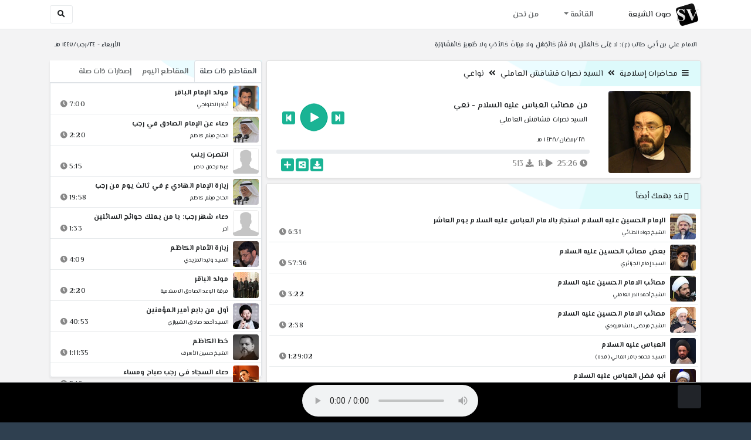

--- FILE ---
content_type: text/html; charset=utf-8
request_url: http://shia.noip.me/play-1xRMm
body_size: 17339
content:


<!DOCTYPE html>
<html lang="ar" dir="rtl">
<head>
    <meta charset="utf-8">
    <meta name="keywords" content="من مصائب العباس عليه السلام, نعي, السيد نصرات قشاقش العاملي ">
    <meta name="description" content="من مصائب العباس عليه السلام - نعي - السيد نصرات قشاقش العاملي">
    <meta name="viewport" content="width=device-width, initial-scale=1.0">
	<meta http-equiv="X-UA-Compatible" content="IE=edge">
    <meta http-equiv="content-language" content="ar">
    
    <meta name="msapplication-tap-highlight" content="no">
    <meta name="mobile-web-app-capable" content="no">
    <meta name="application-name" content="Shiavoice - صوت الشيعة">
    <meta name="short_name" content="Shiavoice - صوت الشيعة">
    <link rel="icon" sizes="192x192" href="http://shia.noip.me/assets/img/sv.png">
    <meta name="apple-mobile-web-app-capable" content="no">
    <meta name="apple-mobile-web-app-status-bar-style" content="black">
    <meta name="apple-mobile-web-app-title" content="Shiavoice">
    <link rel="apple-touch-icon" href="http://shia.noip.me/assets/img/sv.png">
    
	<link rel="shortcut icon" href="http://shia.noip.me/assets/img/favicon.ico" type="image/x-icon" />
	<link rel="icon" href="http://shia.noip.me/assets/img/favicon.ico" type="image/x-icon">
    <link rel="stylesheet" type="text/css" href="http://shia.noip.me/assets/css/bootstrap.min.css">
    <link rel="stylesheet" type="text/css" href="http://shia.noip.me/assets/font-awesome5/css/all.min.css">
 
    <link rel="stylesheet" type="text/css" href="http://shia.noip.me/assets/css/animate.css">
    <link rel="stylesheet" type="text/css" href="http://shia.noip.me/assets/css/style.css">
	
    <link rel="stylesheet" type="text/css" href="http://shia.noip.me/assets/css/plugins/toastr/toastr.min.css">
  	<link rel="stylesheet" type="text/css" href="http://shia.noip.me/assets/css/plugins/slick/slick.css">
    <link rel="stylesheet" type="text/css" href="http://shia.noip.me/assets/css/plugins/slick/slick-theme.css">
    <link rel="stylesheet" type="text/css" href="http://shia.noip.me/assets/css/plugins/bootstrapSocial/bootstrap-social.css">
    <link rel="stylesheet" type="text/css" href="http://shia.noip.me/assets/css/plugins/jquery-confirm/jquery-confirm.css">
    <link rel="stylesheet" type="text/css" href="http://shia.noip.me/assets/css/plugins/select2/select2.bundle.css">
    <link rel="stylesheet" type="text/css" href="http://shia.noip.me/assets/css/plugins/dropzone/basic.css">
    <link rel="stylesheet" type="text/css" href="http://shia.noip.me/assets/css/plugins/dropzone/dropzone.css">
    	
	<link rel="stylesheet" type="text/css" href="https://fonts.googleapis.com/css?family=El+Messiri:400,500,600&display=swap&subset=arabic">
    
    <link rel="stylesheet" type="text/css" href="http://shia.noip.me/assets/css/plugins/mobilenav/hc-offcanvas-nav.carbon.css">
        
    <link rel="stylesheet" type="text/css" href="http://shia.noip.me/assets/js/plugins/mediaelement/mediaelementplayer.min.css">
	<link rel="stylesheet" type="text/css" href="http://shia.noip.me/assets/js/plugins/mediaelement/plugins/skip-back/skip-back.min.css">
	<link rel="stylesheet" type="text/css" href="http://shia.noip.me/assets/js/plugins/mediaelement/plugins/speed/speed.min.css">
	<link rel="stylesheet" type="text/css" href="http://shia.noip.me/assets/js/plugins/mediaelement/plugins/loop/loop.min.css">
	<link rel="stylesheet" type="text/css" href="http://shia.noip.me/assets/js/plugins/mediaelement/plugins/airplay/airplay.min.css">
	<link rel="stylesheet" type="text/css" href="http://shia.noip.me/assets/js/plugins/mediaelement/plugins/chromecast/chromecast.min.css">
	<link rel="stylesheet" type="text/css" href="http://shia.noip.me/assets/js/plugins/mediaelement/plugins/postroll/postroll.min.css">   
    
	<link rel="stylesheet" type="text/css" href="http://shia.noip.me/assets/css/plugins/jquery-ui/jquery-ui.css">   
    
    <link rel="stylesheet" type="text/css" href="http://shia.noip.me/assets/css/custom.css">

    <!-- Global site tag (gtag.js) - Google Analytics -->
    <script async src="https://www.googletagmanager.com/gtag/js?id=UA-110213-1"></script>
    <script>
      window.dataLayer = window.dataLayer || [];
      function gtag(){dataLayer.push(arguments);}
      gtag('js', new Date());

      gtag('config', 'UA-110213-1');
    </script>
    
    <title>من مصائب العباس عليه السلام - نعي - السيد نصرات قشاقش العاملي</title>
    
</head>	
<body class="rtls top-navigation fixed-footer">	
	
     <div id="wrapper">
        <div id="page-wrapper" class="gray-bg ">
        <div class="row border-bottom white-bg">
			<nav class="navbar navbar-expand-lg navbar-fixed-top" role="navigation">
				<div class="container">
                    <a href="/home" rel="loadpage"><img class="m-1" src="http://shia.noip.me/assets/img/sv.png" height="40px" title="Shiavoice - صوت الشيعة" alt="SV"> <strong>صوت الشيعة</strong></a>
					
                    <a href="/search" rel="loadpage" class="navbar-toggler bg-white text-dark ml-5 border" id="searchButton" title="Search">
                        <i class="fa fa-search"></i> 
                    </a>
                    <a href="#" class="mobilMenu">
                        <span></span> 
                    </a>
                    <nav id="main-nav" style="display: none;">
                        <ul><li data-nav-custom-content><a class="text-white" href="quran" rel="loadpage" name="القرآن الكريم - صوت الشيعة"><i class="fa fa-folder ml-2"></i> القرآن الكريم</a></li><li data-nav-custom-content><a class="text-white" href="ed3ie" rel="loadpage" name="الأدعية والمناجيات - صوت الشيعة"><i class="fa fa-folder ml-2"></i> الأدعية والمناجيات</a></li><li data-nav-custom-content><a class="text-white" href="zeyarat" rel="loadpage" name="الزيارات - صوت الشيعة"><i class="fa fa-folder ml-2"></i> الزيارات</a></li><li data-nav-custom-content><a class="text-white" href="athan" rel="loadpage" name="الأذان - صوت الشيعة"><i class="fa fa-folder ml-2"></i> الأذان</a></li><li data-nav-custom-content><a class="text-white" href="qesaed" rel="loadpage" name="قصائد وأشعار - صوت الشيعة"><i class="fa fa-folder ml-2"></i> قصائد وأشعار</a></li><li data-nav-custom-content><a class="text-white" href="mohadrat" rel="loadpage" name="محاضرات إسلامية - صوت الشيعة"><i class="fa fa-folder ml-2"></i> محاضرات إسلامية</a></li><li data-nav-custom-content><a class="text-white" href="khotab" rel="loadpage" name="خطب المعصومين - صوت الشيعة"><i class="fa fa-folder ml-2"></i> خطب المعصومين</a></li><li data-nav-custom-content><a class="text-white" href="letmiat" rel="loadpage" name="لطميات - صوت الشيعة"><i class="fa fa-folder ml-2"></i> لطميات</a></li><li data-nav-custom-content><a class="text-white" href="afrah" rel="loadpage" name="مواليد و أفراح - صوت الشيعة"><i class="fa fa-folder ml-2"></i> مواليد و أفراح</a></li><li data-nav-custom-content><a class="text-white" href="enashid" rel="loadpage" name="أناشيد و تواشيح - صوت الشيعة"><i class="fa fa-folder ml-2"></i> أناشيد و تواشيح</a></li><li data-nav-custom-content><a class="text-white" href="hawza" rel="loadpage" name="دروس حوزوية - صوت الشيعة"><i class="fa fa-folder ml-2"></i> دروس حوزوية</a></li><li data-nav-custom-content><a class="text-white" href="kutub" rel="loadpage" name="الكتب المسموعة - صوت الشيعة"><i class="fa fa-folder ml-2"></i> الكتب المسموعة</a></li><li data-nav-custom-content>
			<a class="text-white customNavLink" href="about" rel="loadpage" name="من نحن - صوت الشيعة"><i class="fa fa-info-circle ml-2"></i> من نحن</a>
			</li></ul>                    </nav>                        
					
					<div class="navbar-collapse collapse" id="navbar" aria-label="primary">
						<ul class="nav navbar-nav">
							<li class="dropdown">
								<a aria-expanded="false" role="button" href="javascript:void(0)" class="dropdown-toggle" data-toggle="dropdown"> القائمة </a>
								<ul role="menu" class="dropdown-menu scrollable-menu " id="links-menu"><li class="list-group-item-action col-xs-6"><a href="/quran" class="list-group-item-link" name="القرآن الكريم - صوت الشيعة" rel="loadpage"><span class="nav-label"><B>القرآن الكريم</B></span></a></li><li class="list-group-item-action col-xs-6"><a href="/ed3ie" class="list-group-item-link" name="الأدعية والمناجيات - صوت الشيعة" rel="loadpage"><span class="nav-label"><B>الأدعية والمناجيات</B></span></a></li><li class="list-group-item-action col-xs-6"><a href="/zeyarat" class="list-group-item-link" name="الزيارات - صوت الشيعة" rel="loadpage"><span class="nav-label"><B>الزيارات</B></span></a></li><li class="list-group-item-action col-xs-6"><a href="/athan" class="list-group-item-link" name="الأذان - صوت الشيعة" rel="loadpage"><span class="nav-label"><B>الأذان</B></span></a></li><li class="list-group-item-action col-xs-6"><a href="/qesaed" class="list-group-item-link" name="قصائد وأشعار - صوت الشيعة" rel="loadpage"><span class="nav-label"><B>قصائد وأشعار</B></span></a></li><li class="list-group-item-action col-xs-6"><a href="/mohadrat" class="list-group-item-link" name="محاضرات إسلامية - صوت الشيعة" rel="loadpage"><span class="nav-label"><B>محاضرات إسلامية</B></span></a></li><li class="list-group-item-action col-xs-6"><a href="/khotab" class="list-group-item-link" name="خطب المعصومين - صوت الشيعة" rel="loadpage"><span class="nav-label"><B>خطب المعصومين</B></span></a></li><li class="list-group-item-action col-xs-6"><a href="/letmiat" class="list-group-item-link" name="لطميات - صوت الشيعة" rel="loadpage"><span class="nav-label"><B>لطميات</B></span></a></li><li class="list-group-item-action col-xs-6"><a href="/afrah" class="list-group-item-link" name="مواليد و أفراح - صوت الشيعة" rel="loadpage"><span class="nav-label"><B>مواليد و أفراح</B></span></a></li><li class="list-group-item-action col-xs-6"><a href="/enashid" class="list-group-item-link" name="أناشيد و تواشيح - صوت الشيعة" rel="loadpage"><span class="nav-label"><B>أناشيد و تواشيح</B></span></a></li><li class="list-group-item-action col-xs-6"><a href="/hawza" class="list-group-item-link" name="دروس حوزوية - صوت الشيعة" rel="loadpage"><span class="nav-label"><B>دروس حوزوية</B></span></a></li><li class="list-group-item-action col-xs-6"><a href="/kutub" class="list-group-item-link" name="الكتب المسموعة - صوت الشيعة" rel="loadpage"><span class="nav-label"><B>الكتب المسموعة</B></span></a></li></ul>							</li>
							<li>
								<a href="/about" aria-expanded="false" role="button" name="من نحن - صوت الشيعة" rel="loadpage"> من نحن</a>
							</li>
						</ul>
					</div>
					<div class="navbar-collapse collapse navbar-left d-none d-lg-block d-xl-none" id="navbar" aria-label="secondary">
						<ul class="nav navbar-nav mr-auto" id="search-form">
							<a href="/search" rel="loadpage" class="btn btn-white btn-sm"> <i class="fa fa-search m-1"></i> </a>
						</ul>
					</div>
				</div>	
			</nav>	
        </div>
        
        <div id="right-sidebar" class="bg-dark">
            <div class="sidebar-container m-3 pt-4">
                <ul><li data-nav-custom-content><a class="text-white" href="quran" rel="loadpage" name="القرآن الكريم - صوت الشيعة"><i class="fa fa-folder ml-2"></i> القرآن الكريم</a></li><li data-nav-custom-content><a class="text-white" href="ed3ie" rel="loadpage" name="الأدعية والمناجيات - صوت الشيعة"><i class="fa fa-folder ml-2"></i> الأدعية والمناجيات</a></li><li data-nav-custom-content><a class="text-white" href="zeyarat" rel="loadpage" name="الزيارات - صوت الشيعة"><i class="fa fa-folder ml-2"></i> الزيارات</a></li><li data-nav-custom-content><a class="text-white" href="athan" rel="loadpage" name="الأذان - صوت الشيعة"><i class="fa fa-folder ml-2"></i> الأذان</a></li><li data-nav-custom-content><a class="text-white" href="qesaed" rel="loadpage" name="قصائد وأشعار - صوت الشيعة"><i class="fa fa-folder ml-2"></i> قصائد وأشعار</a></li><li data-nav-custom-content><a class="text-white" href="mohadrat" rel="loadpage" name="محاضرات إسلامية - صوت الشيعة"><i class="fa fa-folder ml-2"></i> محاضرات إسلامية</a></li><li data-nav-custom-content><a class="text-white" href="khotab" rel="loadpage" name="خطب المعصومين - صوت الشيعة"><i class="fa fa-folder ml-2"></i> خطب المعصومين</a></li><li data-nav-custom-content><a class="text-white" href="letmiat" rel="loadpage" name="لطميات - صوت الشيعة"><i class="fa fa-folder ml-2"></i> لطميات</a></li><li data-nav-custom-content><a class="text-white" href="afrah" rel="loadpage" name="مواليد و أفراح - صوت الشيعة"><i class="fa fa-folder ml-2"></i> مواليد و أفراح</a></li><li data-nav-custom-content><a class="text-white" href="enashid" rel="loadpage" name="أناشيد و تواشيح - صوت الشيعة"><i class="fa fa-folder ml-2"></i> أناشيد و تواشيح</a></li><li data-nav-custom-content><a class="text-white" href="hawza" rel="loadpage" name="دروس حوزوية - صوت الشيعة"><i class="fa fa-folder ml-2"></i> دروس حوزوية</a></li><li data-nav-custom-content><a class="text-white" href="kutub" rel="loadpage" name="الكتب المسموعة - صوت الشيعة"><i class="fa fa-folder ml-2"></i> الكتب المسموعة</a></li><li data-nav-custom-content>
			<a class="text-white customNavLink" href="about" rel="loadpage" name="من نحن - صوت الشيعة"><i class="fa fa-info-circle ml-2"></i> من نحن</a>
			</li></ul>            </div>
        </div>            
            
        <div class="wrapper wrapper-content">
            <div class="container">
                    <div class="row m-b-sm m-t-sm ">
                      <div class="col-md-8 d-md-block d-none">
                            <span class="font-bold text-dark small float-left pr-lg-2"><strong> الامام علي بن أبي طالب (ع): لا غِنَى كَالْعَقْلِ ولا فَقْرَ كَالْجَهْلِ ولا مِيرَاثَ كَالأدَبِ ولا ظَهِيرَ كَالْمُشَاوَرَةِ </strong></span>
                      </div>
                      <div class="col-md-4 col-sm-12">
                            <span class="font-bold text-dark small float-right pl-lg-2"> الأربعاء - ٢٤/رجب/١٤٤٧ هـ</span>
                      </div>
                    </div>
                <div id="contentBody">
                        <div class="row documentTitle mb-4" id="documentTitle" data-title="من مصائب العباس عليه السلام - نعي - السيد نصرات قشاقش العاملي">
        <div class="col-lg-8 col-sm-12 pl-lg-1 mt-2">
            
            <div class="card no-border shadow-sm">
                  <div class="card-header bg-header">
                        <nav> <i class="fa fa-bars ml-1"></i> <a href="mohadrat" name="محاضرات إسلامية - صوت الشيعة" rel="loadpage" >محاضرات إسلامية</a><i class="fa fa-angle-double-left mx-2" aria-hidden="true"></i><a href="cat-4215" name="السيد نصرات قشاقش العاملي - محاضرات إسلامية" rel="loadpage" >السيد نصرات قشاقش العاملي</a><i class="fa fa-angle-double-left mx-2" aria-hidden="true"></i><a href="cat-4216" rel="loadpage" name="نواعي - السيد نصرات قشاقش العاملي">نواعي</a></nav>                  </div>
                  <div class="card-body p-1 m-1">
                                            
                          <div class="row">
                            <div class="col-md-3">
                                <div id="trackItem1171627" class="">
                                    <div class="containerTrack">
                                     <img class="image m-auto rounded d-none d-sm-none d-md-block" id="trackArt1171627" title="السيد نصرات قشاقش العاملي" alt="IMG" src="../assets/img/cats/nesrat_el3ameli.jpg" width="140px">
                                   </div>
                                </div>
                            </div>
                            <div class="col-md-9 pr-lg-0">
                                <div class="playDiv">
                                 <a href="play-1XrJd" rel="loadpage" name="قصة الضرير الفقير وحزنه على الامام علي (ع) - نعي - السيد نصرات قشاقش العاملي" class="prevTrack btn btn-xs btn-social-icon btn-primary text-white" title="المقطع السابق">
            <i class="fa fa-step-backward"></i> 
        </a> 
                                <a href="javascript:void(0)" title="تشغيل" class="playTrack jp-play jp-play-page m-auto" id="trackplay1171627" data-track-id="1171627" data-track-url="mohatherat/nesrat_el3ameli/newa3i/smj8u6b97rwx.mp3" data-track-title="من مصائب العباس عليه السلام - نعي" data-track-href="play-1xRMm" data-artist="السيد نصرات قشاقش العاملي" data-artist-href="@nasarat-qashaqish-aleamilii"></a>
                                 <a href="play-1xrPV" rel="loadpage" name="من مصائب شهادة امير المؤمنين (ع) - نعي - السيد نصرات قشاقش العاملي" class="nextTrack btn btn-xs btn-social-icon btn-primary text-white" title="المقطع التالي">
            <i class="fa fa-step-forward"></i>
        </a> 
                                </div>
                                <h4 class="font-bold m-b-xs text-truncate mt-3 mx-2 pr-md-1" title="من مصائب العباس عليه السلام - نعي" style="cursor: default;">من مصائب العباس عليه السلام - نعي</h4>
                                <h5 class="mt-2 mx-2 text-truncate pr-md-1"><a href="@nasarat-qashaqish-aleamilii" rel="loadpage" name="السيد نصرات قشاقش العاملي - صوت الشيعة" title="السيد نصرات قشاقش العاملي" > السيد نصرات قشاقش العاملي</a></h5>
                                <div class="pt-2 pr-1">
                                 <small class="mx-2 pr-md-1">٢٨/رمضان/١٤٣٨ هـ</small>
                                </div>
                                 
                                <div id="waveProgress" class="progress m-2" dir="ltr" style="height: 7px;">
                                  <div id="progressBar" data-track-id="1171627" class="progress-bar progress-bar-striped progress-bar-animated progress-bar-primary" role="progressbar"></div>
                                </div> 

                                 <div>
                                  <div class="float-left mx-2 pr-md-1 d-flex justify-content-between">
                                    
                                    <div class="text-muted" style="cursor: default;" id="trackDuration1171627" title="مدة"><i class="fa fa-clock"></i> 25:26</div>
                                      
                                    <div class="text-muted pr-2" style="cursor: default;" title="إستماع 1,377"><i class="fa fa-play"></i> 1k</div>
                                      
                                    <div class="text-muted pr-2" style="cursor: default;" title="تحميل 513"><i class="fa fa-download"></i> 513</div>
                                      
                                   </div>
                                  <div class="float-right">
                                   
                                    <a class="btn btn-xs btn-social-icon btn-primary text-white downloadTrack" data-id="UkprY25Eb0kxMStWUXQ1L3dSdzBIdz09" name="من مصائب العباس عليه السلام - نعي - السيد نصرات قشاقش العاملي" title="تحميل"><i class="fa fa-download"></i></a> 
                                    <a class="shareTrack btn btn-xs btn-social-icon btn-primary text-white" name="من مصائب العباس عليه السلام - نعي - السيد نصرات قشاقش العاملي" data-id="1171627" data-embed="embed-1xRMm" title="شارك على الشبكات الاجتماعية"><i class="fa fa-share-alt-square"></i></a>
                                    <a class="addPlaylist btn btn-xs btn-social-icon btn-primary text-white ml-3" id="addPlaylist1171627" data-plsylist-id="1171627" title="أضف الى قائمة التشغيل"><i class="fa fa-plus"></i></a>
                                    
                                    </div>
                                </div>

                            </div>
                        </div>
                  
                  </div>
                                    
            </div> 
            
            <!-- start last links-->
            <div class="card mt-2 shadow-sm">
             
              <div class="no-border animated fadeIn">

                  <div class="card-header bg-header ">
                        <i class="fa fa-google-wallet"></i> قد يهمك أيضاً                  </div>
                      <ul class="list-unstyled p-1"><li class="media trackItem border-bottom p-1" id="trackItem1228811">
                        <div class="containerTrack">
                         <img class="image ml-2 rounded" id="trackArt1228811" alt="IMG" src="../assets/img/cats/jawad_altayi.jpg" width="44px">
                          <div class="middle">
                            <a href="play-apCw8" title="تشغيل" class="playTrack jp-play m-auto" id="trackplay1228811" data-track-id="1228811" data-track-url="mohatherat/jawad_altayi/mutefereqe/wogu3uta84yjg2w.mp3" data-track-title="الإمام الحسين عليه السلام استجار بالامام العباس عليه السلام يوم العاشر" data-track-href="play-apCw8" data-artist="الشيخ جواد الطائي" data-artist-href="@jawad-altayi"></a>
                          </div>
                        </div>
                        <div class="media-body">
                          <a href="play-apCw8" rel="loadpage" name="الإمام الحسين عليه السلام استجار بالامام العباس عليه السلام يوم العاشر - الشيخ جواد الطائي" title="الإمام الحسين عليه السلام استجار بالامام العباس عليه السلام يوم العاشر"><h5 class="mb-0 text-truncate font-weight-bold">الإمام الحسين عليه السلام استجار بالامام العباس عليه السلام يوم العاشر</h5></a>
                            <div class="row mt-1">
                                <div class="col-7">
                                    <a href="@jawad-altayi" rel="loadpage" name="الشيخ جواد الطائي - صوت الشيعة"><small class="text-truncate"> الشيخ جواد الطائي</small></a>
                                </div>
                                <div class="col-5 text-left pl-4" id="trackDuration1228811"> 
                                    6:31 <i class="fa fa-clock ml-1 text-muted"></i>
                                    <span class="playTools">
                                        <a href="javascript:void(0)" class="shareTrack d-none d-sm-inline" data-id="1228811" title="شارك" data-embed="embed-apCw8" name="الإمام الحسين عليه السلام استجار بالامام العباس عليه السلام يوم العاشر - الشيخ جواد الطائي"><i class="fa fa-share-alt-square text-muted" style="font-size: 0.9rem;"></i></a> 
                                        <a href="play-apCw8" class="addPlaylist d-none d-sm-inline-block" id="addPlaylist1228811" data-plsylist-id="1228811" title="أضف الى قائمة التشغيل"><i class="fa fa-plus-square text-muted mr-1" style="font-size: 0.9rem;"></i></a>
                                    </span>
                               </div>
                           </div>
                        </div>
                      </li><li class="media trackItem border-bottom p-1" id="trackItem1049896">
                        <div class="containerTrack">
                         <img class="image ml-2 rounded" id="trackArt1049896" alt="IMG" src="../assets/img/cats/imam_eljezaeri.jpg" width="44px">
                          <div class="middle">
                            <a href="play-p63qh" title="تشغيل" class="playTrack jp-play m-auto" id="trackplay1049896" data-track-id="1049896" data-track-url="mohatherat/imam_eljezaeri/1428-muh/cvtymowq2cy1.mp3" data-track-title="بعض مصائب الحسين عليه السلام" data-track-href="play-p63qh" data-artist="السيد إمام الجزائري" data-artist-href="@imam-jzayry"></a>
                          </div>
                        </div>
                        <div class="media-body">
                          <a href="play-p63qh" rel="loadpage" name="بعض مصائب الحسين عليه السلام - السيد إمام الجزائري" title="بعض مصائب الحسين عليه السلام"><h5 class="mb-0 text-truncate font-weight-bold">بعض مصائب الحسين عليه السلام</h5></a>
                            <div class="row mt-1">
                                <div class="col-7">
                                    <a href="@imam-jzayry" rel="loadpage" name="السيد إمام الجزائري - صوت الشيعة"><small class="text-truncate"> السيد إمام الجزائري</small></a>
                                </div>
                                <div class="col-5 text-left pl-4" id="trackDuration1049896"> 
                                    57:36 <i class="fa fa-clock ml-1 text-muted"></i>
                                    <span class="playTools">
                                        <a href="javascript:void(0)" class="shareTrack d-none d-sm-inline" data-id="1049896" title="شارك" data-embed="embed-p63qh" name="بعض مصائب الحسين عليه السلام - السيد إمام الجزائري"><i class="fa fa-share-alt-square text-muted" style="font-size: 0.9rem;"></i></a> 
                                        <a href="play-p63qh" class="addPlaylist d-none d-sm-inline-block" id="addPlaylist1049896" data-plsylist-id="1049896" title="أضف الى قائمة التشغيل"><i class="fa fa-plus-square text-muted mr-1" style="font-size: 0.9rem;"></i></a>
                                    </span>
                               </div>
                           </div>
                        </div>
                      </li><li class="media trackItem border-bottom p-1" id="trackItem1165034">
                        <div class="containerTrack">
                         <img class="image ml-2 rounded" id="trackArt1165034" alt="IMG" src="../assets/img/cats/ahmed_eldr_el3ameli.jpg" width="44px">
                          <div class="middle">
                            <a href="play-Dp8FS" title="تشغيل" class="playTrack jp-play m-auto" id="trackplay1165034" data-track-id="1165034" data-track-url="mohatherat/ahmed_eldr_el3ameli/mukhtarat/nkpdqa8ywrgp.mp3" data-track-title="مصائب الامام الحسين عليه السلام" data-track-href="play-Dp8FS" data-artist="الشيخ أحمد الدر العاملي" data-artist-href="@ahmad-aldr-aleamly"></a>
                          </div>
                        </div>
                        <div class="media-body">
                          <a href="play-Dp8FS" rel="loadpage" name="مصائب الامام الحسين عليه السلام - الشيخ أحمد الدر العاملي" title="مصائب الامام الحسين عليه السلام"><h5 class="mb-0 text-truncate font-weight-bold">مصائب الامام الحسين عليه السلام</h5></a>
                            <div class="row mt-1">
                                <div class="col-7">
                                    <a href="@ahmad-aldr-aleamly" rel="loadpage" name="الشيخ أحمد الدر العاملي - صوت الشيعة"><small class="text-truncate"> الشيخ أحمد الدر العاملي</small></a>
                                </div>
                                <div class="col-5 text-left pl-4" id="trackDuration1165034"> 
                                    3:22 <i class="fa fa-clock ml-1 text-muted"></i>
                                    <span class="playTools">
                                        <a href="javascript:void(0)" class="shareTrack d-none d-sm-inline" data-id="1165034" title="شارك" data-embed="embed-Dp8FS" name="مصائب الامام الحسين عليه السلام - الشيخ أحمد الدر العاملي"><i class="fa fa-share-alt-square text-muted" style="font-size: 0.9rem;"></i></a> 
                                        <a href="play-Dp8FS" class="addPlaylist d-none d-sm-inline-block" id="addPlaylist1165034" data-plsylist-id="1165034" title="أضف الى قائمة التشغيل"><i class="fa fa-plus-square text-muted mr-1" style="font-size: 0.9rem;"></i></a>
                                    </span>
                               </div>
                           </div>
                        </div>
                      </li><li class="media trackItem border-bottom p-1" id="trackItem1167900">
                        <div class="containerTrack">
                         <img class="image ml-2 rounded" id="trackArt1167900" alt="IMG" src="../assets/img/cats/murtetha_ekshahduri.jpg" width="44px">
                          <div class="middle">
                            <a href="play-0Aada" title="تشغيل" class="playTrack jp-play m-auto" id="trackplay1167900" data-track-id="1167900" data-track-url="mohatherat/murteza_elsharudi/mukhtarat/jhsickiq9deb.mp3" data-track-title="مصائب الامام الحسين عليه السلام" data-track-href="play-0Aada" data-artist="الشيخ مرتضى الشاهرودي" data-artist-href="@murtadaa-alshshahrudi"></a>
                          </div>
                        </div>
                        <div class="media-body">
                          <a href="play-0Aada" rel="loadpage" name="مصائب الامام الحسين عليه السلام - الشيخ مرتضى الشاهرودي" title="مصائب الامام الحسين عليه السلام"><h5 class="mb-0 text-truncate font-weight-bold">مصائب الامام الحسين عليه السلام</h5></a>
                            <div class="row mt-1">
                                <div class="col-7">
                                    <a href="@murtadaa-alshshahrudi" rel="loadpage" name="الشيخ مرتضى الشاهرودي - صوت الشيعة"><small class="text-truncate"> الشيخ مرتضى الشاهرودي</small></a>
                                </div>
                                <div class="col-5 text-left pl-4" id="trackDuration1167900"> 
                                    2:38 <i class="fa fa-clock ml-1 text-muted"></i>
                                    <span class="playTools">
                                        <a href="javascript:void(0)" class="shareTrack d-none d-sm-inline" data-id="1167900" title="شارك" data-embed="embed-0Aada" name="مصائب الامام الحسين عليه السلام - الشيخ مرتضى الشاهرودي"><i class="fa fa-share-alt-square text-muted" style="font-size: 0.9rem;"></i></a> 
                                        <a href="play-0Aada" class="addPlaylist d-none d-sm-inline-block" id="addPlaylist1167900" data-plsylist-id="1167900" title="أضف الى قائمة التشغيل"><i class="fa fa-plus-square text-muted mr-1" style="font-size: 0.9rem;"></i></a>
                                    </span>
                               </div>
                           </div>
                        </div>
                      </li><li class="media trackItem border-bottom p-1" id="trackItem1082546">
                        <div class="containerTrack">
                         <img class="image ml-2 rounded" id="trackArt1082546" alt="IMG" src="../assets/img/cats/mu7amed_baqer_elfalei.jpg" width="44px">
                          <div class="middle">
                            <a href="play-KFUDc" title="تشغيل" class="playTrack jp-play m-auto" id="trackplay1082546" data-track-id="1082546" data-track-url="mohatherat/mu7amed_baker_elfali/1420-muh/rgmm0767ibuw.mp3" data-track-title="العباس عليه السلام" data-track-href="play-KFUDc" data-artist="السيد محمد باقر الفالي (قده)" data-artist-href="@muhammad-baqir-alfali"></a>
                          </div>
                        </div>
                        <div class="media-body">
                          <a href="play-KFUDc" rel="loadpage" name="العباس عليه السلام - السيد محمد باقر الفالي (قده)" title="العباس عليه السلام"><h5 class="mb-0 text-truncate font-weight-bold">العباس عليه السلام</h5></a>
                            <div class="row mt-1">
                                <div class="col-7">
                                    <a href="@muhammad-baqir-alfali" rel="loadpage" name="السيد محمد باقر الفالي (قده) - صوت الشيعة"><small class="text-truncate"> السيد محمد باقر الفالي (قده)</small></a>
                                </div>
                                <div class="col-5 text-left pl-4" id="trackDuration1082546"> 
                                    1:29:02 <i class="fa fa-clock ml-1 text-muted"></i>
                                    <span class="playTools">
                                        <a href="javascript:void(0)" class="shareTrack d-none d-sm-inline" data-id="1082546" title="شارك" data-embed="embed-KFUDc" name="العباس عليه السلام - السيد محمد باقر الفالي (قده)"><i class="fa fa-share-alt-square text-muted" style="font-size: 0.9rem;"></i></a> 
                                        <a href="play-KFUDc" class="addPlaylist d-none d-sm-inline-block" id="addPlaylist1082546" data-plsylist-id="1082546" title="أضف الى قائمة التشغيل"><i class="fa fa-plus-square text-muted mr-1" style="font-size: 0.9rem;"></i></a>
                                    </span>
                               </div>
                           </div>
                        </div>
                      </li><li class="media trackItem border-bottom p-1" id="trackItem1063376">
                        <div class="containerTrack">
                         <img class="image ml-2 rounded" id="trackArt1063376" alt="IMG" src="../assets/img/cats/3abd_elhamid_elmuhajeri.jpg" width="44px">
                          <div class="middle">
                            <a href="play-jj2qk" title="تشغيل" class="playTrack jp-play m-auto" id="trackplay1063376" data-track-id="1063376" data-track-url="mohatherat/3abd_el7amid_almuhajir/1431-muh/ji0fy8o0z80n.mp3" data-track-title="أبو فضل العباس عليه السلام" data-track-href="play-jj2qk" data-artist="الشيخ عبدالحميد المهاجر" data-artist-href="@ebdalhmid-almuhajir"></a>
                          </div>
                        </div>
                        <div class="media-body">
                          <a href="play-jj2qk" rel="loadpage" name="أبو فضل العباس عليه السلام - الشيخ عبدالحميد المهاجر" title="أبو فضل العباس عليه السلام"><h5 class="mb-0 text-truncate font-weight-bold">أبو فضل العباس عليه السلام</h5></a>
                            <div class="row mt-1">
                                <div class="col-7">
                                    <a href="@ebdalhmid-almuhajir" rel="loadpage" name="الشيخ عبدالحميد المهاجر - صوت الشيعة"><small class="text-truncate"> الشيخ عبدالحميد المهاجر</small></a>
                                </div>
                                <div class="col-5 text-left pl-4" id="trackDuration1063376"> 
                                    50:20 <i class="fa fa-clock ml-1 text-muted"></i>
                                    <span class="playTools">
                                        <a href="javascript:void(0)" class="shareTrack d-none d-sm-inline" data-id="1063376" title="شارك" data-embed="embed-jj2qk" name="أبو فضل العباس عليه السلام - الشيخ عبدالحميد المهاجر"><i class="fa fa-share-alt-square text-muted" style="font-size: 0.9rem;"></i></a> 
                                        <a href="play-jj2qk" class="addPlaylist d-none d-sm-inline-block" id="addPlaylist1063376" data-plsylist-id="1063376" title="أضف الى قائمة التشغيل"><i class="fa fa-plus-square text-muted mr-1" style="font-size: 0.9rem;"></i></a>
                                    </span>
                               </div>
                           </div>
                        </div>
                      </li><li class="media trackItem border-bottom p-1" id="trackItem1053184">
                        <div class="containerTrack">
                         <img class="image ml-2 rounded" id="trackArt1053184" alt="IMG" src="../assets/img/cats/none.jpg" width="44px">
                          <div class="middle">
                            <a href="play-ptmwz" title="تشغيل" class="playTrack jp-play m-auto" id="trackplay1053184" data-track-id="1053184" data-track-url="mohatherat/ahmed_amir/mutefere8e/qft26asjkf94.mp3" data-track-title="العباس عليه السلام" data-track-href="play-ptmwz" data-artist="الشيخ أحمد الأمير" data-artist-href="@ahmad-alamir"></a>
                          </div>
                        </div>
                        <div class="media-body">
                          <a href="play-ptmwz" rel="loadpage" name="العباس عليه السلام - الشيخ أحمد الأمير" title="العباس عليه السلام"><h5 class="mb-0 text-truncate font-weight-bold">العباس عليه السلام</h5></a>
                            <div class="row mt-1">
                                <div class="col-7">
                                    <a href="@ahmad-alamir" rel="loadpage" name="الشيخ أحمد الأمير - صوت الشيعة"><small class="text-truncate"> الشيخ أحمد الأمير</small></a>
                                </div>
                                <div class="col-5 text-left pl-4" id="trackDuration1053184"> 
                                    1:18:49 <i class="fa fa-clock ml-1 text-muted"></i>
                                    <span class="playTools">
                                        <a href="javascript:void(0)" class="shareTrack d-none d-sm-inline" data-id="1053184" title="شارك" data-embed="embed-ptmwz" name="العباس عليه السلام - الشيخ أحمد الأمير"><i class="fa fa-share-alt-square text-muted" style="font-size: 0.9rem;"></i></a> 
                                        <a href="play-ptmwz" class="addPlaylist d-none d-sm-inline-block" id="addPlaylist1053184" data-plsylist-id="1053184" title="أضف الى قائمة التشغيل"><i class="fa fa-plus-square text-muted mr-1" style="font-size: 0.9rem;"></i></a>
                                    </span>
                               </div>
                           </div>
                        </div>
                      </li><li class="media trackItem border-bottom p-1" id="trackItem1047105">
                        <div class="containerTrack">
                         <img class="image ml-2 rounded" id="trackArt1047105" alt="IMG" src="../assets/img/cats/3abd_alzehra_elke3bi.jpg" width="44px">
                          <div class="middle">
                            <a href="play-knhtt" title="تشغيل" class="playTrack jp-play m-auto" id="trackplay1047105" data-track-id="1047105" data-track-url="mohatherat/3abd_elzehre_elke3bi/muetfereqe/qag4qh0jecmf.mp3" data-track-title="العباس عليه السلام" data-track-href="play-knhtt" data-artist="الشيخ عبدالزهرة الكعبي (قده)" data-artist-href="@ebdalzahrat-alkebyi"></a>
                          </div>
                        </div>
                        <div class="media-body">
                          <a href="play-knhtt" rel="loadpage" name="العباس عليه السلام - الشيخ عبدالزهرة الكعبي (قده)" title="العباس عليه السلام"><h5 class="mb-0 text-truncate font-weight-bold">العباس عليه السلام</h5></a>
                            <div class="row mt-1">
                                <div class="col-7">
                                    <a href="@ebdalzahrat-alkebyi" rel="loadpage" name="الشيخ عبدالزهرة الكعبي (قده) - صوت الشيعة"><small class="text-truncate"> الشيخ عبدالزهرة الكعبي (قده)</small></a>
                                </div>
                                <div class="col-5 text-left pl-4" id="trackDuration1047105"> 
                                    30:13 <i class="fa fa-clock ml-1 text-muted"></i>
                                    <span class="playTools">
                                        <a href="javascript:void(0)" class="shareTrack d-none d-sm-inline" data-id="1047105" title="شارك" data-embed="embed-knhtt" name="العباس عليه السلام - الشيخ عبدالزهرة الكعبي (قده)"><i class="fa fa-share-alt-square text-muted" style="font-size: 0.9rem;"></i></a> 
                                        <a href="play-knhtt" class="addPlaylist d-none d-sm-inline-block" id="addPlaylist1047105" data-plsylist-id="1047105" title="أضف الى قائمة التشغيل"><i class="fa fa-plus-square text-muted mr-1" style="font-size: 0.9rem;"></i></a>
                                    </span>
                               </div>
                           </div>
                        </div>
                      </li><li class="media trackItem border-bottom p-1" id="trackItem1047106">
                        <div class="containerTrack">
                         <img class="image ml-2 rounded" id="trackArt1047106" alt="IMG" src="../assets/img/cats/3abd_alzehra_elke3bi.jpg" width="44px">
                          <div class="middle">
                            <a href="play-femu9" title="تشغيل" class="playTrack jp-play m-auto" id="trackplay1047106" data-track-id="1047106" data-track-url="mohatherat/3abd_elzehre_elke3bi/muetfereqe/ypvmtcbjc5c3.mp3" data-track-title="عن العباس عليه السلام" data-track-href="play-femu9" data-artist="الشيخ عبدالزهرة الكعبي (قده)" data-artist-href="@ebdalzahrat-alkebyi"></a>
                          </div>
                        </div>
                        <div class="media-body">
                          <a href="play-femu9" rel="loadpage" name="عن العباس عليه السلام - الشيخ عبدالزهرة الكعبي (قده)" title="عن العباس عليه السلام"><h5 class="mb-0 text-truncate font-weight-bold">عن العباس عليه السلام</h5></a>
                            <div class="row mt-1">
                                <div class="col-7">
                                    <a href="@ebdalzahrat-alkebyi" rel="loadpage" name="الشيخ عبدالزهرة الكعبي (قده) - صوت الشيعة"><small class="text-truncate"> الشيخ عبدالزهرة الكعبي (قده)</small></a>
                                </div>
                                <div class="col-5 text-left pl-4" id="trackDuration1047106"> 
                                    19:34 <i class="fa fa-clock ml-1 text-muted"></i>
                                    <span class="playTools">
                                        <a href="javascript:void(0)" class="shareTrack d-none d-sm-inline" data-id="1047106" title="شارك" data-embed="embed-femu9" name="عن العباس عليه السلام - الشيخ عبدالزهرة الكعبي (قده)"><i class="fa fa-share-alt-square text-muted" style="font-size: 0.9rem;"></i></a> 
                                        <a href="play-femu9" class="addPlaylist d-none d-sm-inline-block" id="addPlaylist1047106" data-plsylist-id="1047106" title="أضف الى قائمة التشغيل"><i class="fa fa-plus-square text-muted mr-1" style="font-size: 0.9rem;"></i></a>
                                    </span>
                               </div>
                           </div>
                        </div>
                      </li><li class="media trackItem border-bottom p-1" id="trackItem1195066">
                        <div class="containerTrack">
                         <img class="image ml-2 rounded" id="trackArt1195066" alt="IMG" src="../assets/img/cats/nesrat_el3ameli.jpg" width="44px">
                          <div class="middle">
                            <a href="play-9a4Tn" title="تشغيل" class="playTrack jp-play m-auto" id="trackplay1195066" data-track-id="1195066" data-track-url="mohatherat/nesrat_el3ameli/1441-muh/ks44cnnr1amc.mp3" data-track-title="حول العباس عليه السلام نعي" data-track-href="play-9a4Tn" data-artist="السيد نصرات قشاقش العاملي" data-artist-href="@nasarat-qashaqish-aleamilii"></a>
                          </div>
                        </div>
                        <div class="media-body">
                          <a href="play-9a4Tn" rel="loadpage" name="حول العباس عليه السلام نعي - السيد نصرات قشاقش العاملي" title="حول العباس عليه السلام نعي"><h5 class="mb-0 text-truncate font-weight-bold">حول العباس عليه السلام نعي</h5></a>
                            <div class="row mt-1">
                                <div class="col-7">
                                    <a href="@nasarat-qashaqish-aleamilii" rel="loadpage" name="السيد نصرات قشاقش العاملي - صوت الشيعة"><small class="text-truncate"> السيد نصرات قشاقش العاملي</small></a>
                                </div>
                                <div class="col-5 text-left pl-4" id="trackDuration1195066"> 
                                    1:07:46 <i class="fa fa-clock ml-1 text-muted"></i>
                                    <span class="playTools">
                                        <a href="javascript:void(0)" class="shareTrack d-none d-sm-inline" data-id="1195066" title="شارك" data-embed="embed-9a4Tn" name="حول العباس عليه السلام نعي - السيد نصرات قشاقش العاملي"><i class="fa fa-share-alt-square text-muted" style="font-size: 0.9rem;"></i></a> 
                                        <a href="play-9a4Tn" class="addPlaylist d-none d-sm-inline-block" id="addPlaylist1195066" data-plsylist-id="1195066" title="أضف الى قائمة التشغيل"><i class="fa fa-plus-square text-muted mr-1" style="font-size: 0.9rem;"></i></a>
                                    </span>
                               </div>
                           </div>
                        </div>
                      </li><li class="media trackItem border-bottom p-1" id="trackItem1225389">
                        <div class="containerTrack">
                         <img class="image ml-2 rounded" id="trackArt1225389" alt="IMG" src="../assets/img/cats/hadi_elkerbelai.jpg" width="44px">
                          <div class="middle">
                            <a href="play-9U9BJ" title="تشغيل" class="playTrack jp-play m-auto" id="trackplay1225389" data-track-id="1225389" data-track-url="mohatherat/hadi_elkerbelai/lebngahfyvesgrd.mp3" data-track-title="نعي عن العباس عليه السلام" data-track-href="play-9U9BJ" data-artist="الشيخ هادي الكربلائي (قده)" data-artist-href="@hadi-alkarbelayi"></a>
                          </div>
                        </div>
                        <div class="media-body">
                          <a href="play-9U9BJ" rel="loadpage" name="نعي عن العباس عليه السلام - الشيخ هادي الكربلائي (قده)" title="نعي عن العباس عليه السلام"><h5 class="mb-0 text-truncate font-weight-bold">نعي عن العباس عليه السلام</h5></a>
                            <div class="row mt-1">
                                <div class="col-7">
                                    <a href="@hadi-alkarbelayi" rel="loadpage" name="الشيخ هادي الكربلائي (قده) - صوت الشيعة"><small class="text-truncate"> الشيخ هادي الكربلائي (قده)</small></a>
                                </div>
                                <div class="col-5 text-left pl-4" id="trackDuration1225389"> 
                                    4:57 <i class="fa fa-clock ml-1 text-muted"></i>
                                    <span class="playTools">
                                        <a href="javascript:void(0)" class="shareTrack d-none d-sm-inline" data-id="1225389" title="شارك" data-embed="embed-9U9BJ" name="نعي عن العباس عليه السلام - الشيخ هادي الكربلائي (قده)"><i class="fa fa-share-alt-square text-muted" style="font-size: 0.9rem;"></i></a> 
                                        <a href="play-9U9BJ" class="addPlaylist d-none d-sm-inline-block" id="addPlaylist1225389" data-plsylist-id="1225389" title="أضف الى قائمة التشغيل"><i class="fa fa-plus-square text-muted mr-1" style="font-size: 0.9rem;"></i></a>
                                    </span>
                               </div>
                           </div>
                        </div>
                      </li><li class="media trackItem border-bottom p-1" id="trackItem1047108">
                        <div class="containerTrack">
                         <img class="image ml-2 rounded" id="trackArt1047108" alt="IMG" src="../assets/img/cats/3abd_alzehra_elke3bi.jpg" width="44px">
                          <div class="middle">
                            <a href="play-pf3vv" title="تشغيل" class="playTrack jp-play m-auto" id="trackplay1047108" data-track-id="1047108" data-track-url="mohatherat/3abd_elzehre_elke3bi/muetfereqe/iuakq8wrhipn.mp3" data-track-title="عن العباس عليه السلام" data-track-href="play-pf3vv" data-artist="الشيخ عبدالزهرة الكعبي (قده)" data-artist-href="@ebdalzahrat-alkebyi"></a>
                          </div>
                        </div>
                        <div class="media-body">
                          <a href="play-pf3vv" rel="loadpage" name="عن العباس عليه السلام - الشيخ عبدالزهرة الكعبي (قده)" title="عن العباس عليه السلام"><h5 class="mb-0 text-truncate font-weight-bold">عن العباس عليه السلام</h5></a>
                            <div class="row mt-1">
                                <div class="col-7">
                                    <a href="@ebdalzahrat-alkebyi" rel="loadpage" name="الشيخ عبدالزهرة الكعبي (قده) - صوت الشيعة"><small class="text-truncate"> الشيخ عبدالزهرة الكعبي (قده)</small></a>
                                </div>
                                <div class="col-5 text-left pl-4" id="trackDuration1047108"> 
                                    26:52 <i class="fa fa-clock ml-1 text-muted"></i>
                                    <span class="playTools">
                                        <a href="javascript:void(0)" class="shareTrack d-none d-sm-inline" data-id="1047108" title="شارك" data-embed="embed-pf3vv" name="عن العباس عليه السلام - الشيخ عبدالزهرة الكعبي (قده)"><i class="fa fa-share-alt-square text-muted" style="font-size: 0.9rem;"></i></a> 
                                        <a href="play-pf3vv" class="addPlaylist d-none d-sm-inline-block" id="addPlaylist1047108" data-plsylist-id="1047108" title="أضف الى قائمة التشغيل"><i class="fa fa-plus-square text-muted mr-1" style="font-size: 0.9rem;"></i></a>
                                    </span>
                               </div>
                           </div>
                        </div>
                      </li></ul>              </div>
            </div>
            <!-- start last links-->
            

        </div>
        <div class="col-lg-4 col-sm-12 pr-lg-1 mt-2">
            <!-- relatedClips -->
            <div class="shadow-sm " > 
                <ul class="nav nav-tabs justify-content-end bg-header" dir="ltr">
                     <li class="nav-sm-item"><a href="javascript:void(0)" name="relatedRelease" data-bs-toggle="tab" class="nav-link relatedTab relatedRelease p-2 card-titel">إصدارات ذات صلة</a></li>
                     <li class="nav-sm-item"><a href="javascript:void(0)" name="todayClips" data-bs-toggle="tab" class="nav-link relatedTab todayClips p-2 card-titel">المقاطع اليوم</a></li>
                    <li class="nav-sm-item"><a href="javascript:void(0)" name="relatedClips" data-bs-toggle="tab" class="nav-link relatedTab relatedClips p-2 card-titel active">المقاطع ذات صلة</a></li>
                </ul>
                <div class="border bg-white rounded-bottom animated fadeIn">
                    <div class="slimScroll" style="height: 500px" id="relatedBox">
                        <ul class="list-unstyled p-0"><li class="media trackItem border-bottom p-1" id="trackItem1027421">
					<div class="containerTrack">
					 <img class="image ml-2 rounded" id="trackArt1027421" alt="IMG" src="../assets/img/cats/abathar_elhlwachi.jpg" width="44px">
					  <div class="middle">
						<a href="play-h5f84" title="تشغيل" class="playTrack jp-play m-auto" id="trackplay1027421" data-track-id="1027421" data-track-url="afrah/abazar_el7aji/tagareed5/im90kngyr423.mp3" data-track-title="مولد الإمام الباقر" data-track-href="play-h5f84" data-artist="أباذر الحلواجي" data-artist-href="@abather-alhalwachi"></a>
					  </div>
					</div>
					<div class="media-body">
					  <a href="play-h5f84" rel="loadpage" name="مولد الإمام الباقر - أباذر الحلواجي" title="مولد الإمام الباقر"><h5 class="mb-0 text-truncate font-weight-bold">مولد الإمام الباقر</h5></a>
					    <div class="row mt-1">
							<div class="col-7">
								<a href="@abather-alhalwachi" rel="loadpage" name="أباذر الحلواجي - صوت الشيعة"><small class="text-truncate"> أباذر الحلواجي</small></a>
							</div>
							<div class="col-5 text-left pl-4" id="trackDuration1027421"> 
								7:00 <i class="fa fa-clock ml-1 text-muted"></i>
								<span class="playTools">
									<a href="javascript:void(0)" class="shareTrack d-none d-sm-inline" data-id="1027421" title="شارك" data-embed="embed-h5f84" name="مولد الإمام الباقر - أباذر الحلواجي"><i class="fa fa-share-alt-square text-muted" style="font-size: 0.9rem;"></i></a> 
									<a href="play-h5f84" class="addPlaylist d-none d-sm-inline-block" id="addPlaylist1027421" data-plsylist-id="1027421" title="أضف الى قائمة التشغيل"><i class="fa fa-plus-square text-muted mr-1" style="font-size: 0.9rem;"></i></a>
								</span>
						   </div>
					   </div>
					</div>
				  </li><li class="media trackItem border-bottom p-1" id="trackItem1021697">
					<div class="containerTrack">
					 <img class="image ml-2 rounded" id="trackArt1021697" alt="IMG" src="../assets/img/cats/maytham_kazim.jpg" width="44px">
					  <div class="middle">
						<a href="play-k7as1" title="تشغيل" class="playTrack jp-play m-auto" id="trackplay1021697" data-track-id="1021697" data-track-url="edaie/ed3ie_shehr_rejab/bo1v6omrxxir.mp3" data-track-title="دعاء عن الإمام الصادق في رجب" data-track-href="play-k7as1" data-artist="الحاج ميثم كاظم" data-artist-href="@mithum-kazim"></a>
					  </div>
					</div>
					<div class="media-body">
					  <a href="play-k7as1" rel="loadpage" name="دعاء عن الإمام الصادق في رجب - الحاج ميثم كاظم" title="دعاء عن الإمام الصادق في رجب"><h5 class="mb-0 text-truncate font-weight-bold">دعاء عن الإمام الصادق في رجب</h5></a>
					    <div class="row mt-1">
							<div class="col-7">
								<a href="@mithum-kazim" rel="loadpage" name="الحاج ميثم كاظم - صوت الشيعة"><small class="text-truncate"> الحاج ميثم كاظم</small></a>
							</div>
							<div class="col-5 text-left pl-4" id="trackDuration1021697"> 
								2:20 <i class="fa fa-clock ml-1 text-muted"></i>
								<span class="playTools">
									<a href="javascript:void(0)" class="shareTrack d-none d-sm-inline" data-id="1021697" title="شارك" data-embed="embed-k7as1" name="دعاء عن الإمام الصادق في رجب - الحاج ميثم كاظم"><i class="fa fa-share-alt-square text-muted" style="font-size: 0.9rem;"></i></a> 
									<a href="play-k7as1" class="addPlaylist d-none d-sm-inline-block" id="addPlaylist1021697" data-plsylist-id="1021697" title="أضف الى قائمة التشغيل"><i class="fa fa-plus-square text-muted mr-1" style="font-size: 0.9rem;"></i></a>
								</span>
						   </div>
					   </div>
					</div>
				  </li><li class="media trackItem border-bottom p-1" id="trackItem1014666">
					<div class="containerTrack">
					 <img class="image ml-2 rounded" id="trackArt1014666" alt="IMG" src="../assets/img/cats/none.jpg" width="44px">
					  <div class="middle">
						<a href="play-5d9eq" title="تشغيل" class="playTrack jp-play m-auto" id="trackplay1014666" data-track-id="1014666" data-track-url="letmiat/mushterk/rayat/afc859k3tpws.mp3" data-track-title="انتصرت زينب" data-track-href="play-5d9eq" data-artist="عبدالرحمن ناصر" data-artist-href="@eabdalrhmin-nasir"></a>
					  </div>
					</div>
					<div class="media-body">
					  <a href="play-5d9eq" rel="loadpage" name="انتصرت زينب - عبدالرحمن ناصر" title="انتصرت زينب"><h5 class="mb-0 text-truncate font-weight-bold">انتصرت زينب</h5></a>
					    <div class="row mt-1">
							<div class="col-7">
								<a href="@eabdalrhmin-nasir" rel="loadpage" name="عبدالرحمن ناصر - صوت الشيعة"><small class="text-truncate"> عبدالرحمن ناصر</small></a>
							</div>
							<div class="col-5 text-left pl-4" id="trackDuration1014666"> 
								5:15 <i class="fa fa-clock ml-1 text-muted"></i>
								<span class="playTools">
									<a href="javascript:void(0)" class="shareTrack d-none d-sm-inline" data-id="1014666" title="شارك" data-embed="embed-5d9eq" name="انتصرت زينب - عبدالرحمن ناصر"><i class="fa fa-share-alt-square text-muted" style="font-size: 0.9rem;"></i></a> 
									<a href="play-5d9eq" class="addPlaylist d-none d-sm-inline-block" id="addPlaylist1014666" data-plsylist-id="1014666" title="أضف الى قائمة التشغيل"><i class="fa fa-plus-square text-muted mr-1" style="font-size: 0.9rem;"></i></a>
								</span>
						   </div>
					   </div>
					</div>
				  </li><li class="media trackItem border-bottom p-1" id="trackItem1021706">
					<div class="containerTrack">
					 <img class="image ml-2 rounded" id="trackArt1021706" alt="IMG" src="../assets/img/cats/maytham_kazim.jpg" width="44px">
					  <div class="middle">
						<a href="play-uzedn" title="تشغيل" class="playTrack jp-play m-auto" id="trackplay1021706" data-track-id="1021706" data-track-url="edaie/ed3ie_shehr_rejab/jfadiepfbz9r.mp3" data-track-title="زيارة الإمام الهادي ع في ثالث يوم من رجب" data-track-href="play-uzedn" data-artist="الحاج ميثم كاظم" data-artist-href="@mithum-kazim"></a>
					  </div>
					</div>
					<div class="media-body">
					  <a href="play-uzedn" rel="loadpage" name="زيارة الإمام الهادي ع في ثالث يوم من رجب - الحاج ميثم كاظم" title="زيارة الإمام الهادي ع في ثالث يوم من رجب"><h5 class="mb-0 text-truncate font-weight-bold">زيارة الإمام الهادي ع في ثالث يوم من رجب</h5></a>
					    <div class="row mt-1">
							<div class="col-7">
								<a href="@mithum-kazim" rel="loadpage" name="الحاج ميثم كاظم - صوت الشيعة"><small class="text-truncate"> الحاج ميثم كاظم</small></a>
							</div>
							<div class="col-5 text-left pl-4" id="trackDuration1021706"> 
								19:58 <i class="fa fa-clock ml-1 text-muted"></i>
								<span class="playTools">
									<a href="javascript:void(0)" class="shareTrack d-none d-sm-inline" data-id="1021706" title="شارك" data-embed="embed-uzedn" name="زيارة الإمام الهادي ع في ثالث يوم من رجب - الحاج ميثم كاظم"><i class="fa fa-share-alt-square text-muted" style="font-size: 0.9rem;"></i></a> 
									<a href="play-uzedn" class="addPlaylist d-none d-sm-inline-block" id="addPlaylist1021706" data-plsylist-id="1021706" title="أضف الى قائمة التشغيل"><i class="fa fa-plus-square text-muted mr-1" style="font-size: 0.9rem;"></i></a>
								</span>
						   </div>
					   </div>
					</div>
				  </li><li class="media trackItem border-bottom p-1" id="trackItem1032301">
					<div class="containerTrack">
					 <img class="image ml-2 rounded" id="trackArt1032301" alt="IMG" src="../assets/img/cats/none.jpg" width="44px">
					  <div class="middle">
						<a href="play-5zbpz" title="تشغيل" class="playTrack jp-play m-auto" id="trackplay1032301" data-track-id="1032301" data-track-url="edaie/ed3ie_shehr_rejab/ajbubsrz46h2.mp3" data-track-title="دعاء شهر رجب: يا من يملك حوائج السائلين" data-track-href="play-5zbpz" data-artist="آخر" data-artist-href="@akhr"></a>
					  </div>
					</div>
					<div class="media-body">
					  <a href="play-5zbpz" rel="loadpage" name="دعاء شهر رجب: يا من يملك حوائج السائلين - آخر" title="دعاء شهر رجب: يا من يملك حوائج السائلين"><h5 class="mb-0 text-truncate font-weight-bold">دعاء شهر رجب: يا من يملك حوائج السائلين</h5></a>
					    <div class="row mt-1">
							<div class="col-7">
								<a href="@akhr" rel="loadpage" name="آخر - صوت الشيعة"><small class="text-truncate"> آخر</small></a>
							</div>
							<div class="col-5 text-left pl-4" id="trackDuration1032301"> 
								1:33 <i class="fa fa-clock ml-1 text-muted"></i>
								<span class="playTools">
									<a href="javascript:void(0)" class="shareTrack d-none d-sm-inline" data-id="1032301" title="شارك" data-embed="embed-5zbpz" name="دعاء شهر رجب: يا من يملك حوائج السائلين - آخر"><i class="fa fa-share-alt-square text-muted" style="font-size: 0.9rem;"></i></a> 
									<a href="play-5zbpz" class="addPlaylist d-none d-sm-inline-block" id="addPlaylist1032301" data-plsylist-id="1032301" title="أضف الى قائمة التشغيل"><i class="fa fa-plus-square text-muted mr-1" style="font-size: 0.9rem;"></i></a>
								</span>
						   </div>
					   </div>
					</div>
				  </li><li class="media trackItem border-bottom p-1" id="trackItem1012838">
					<div class="containerTrack">
					 <img class="image ml-2 rounded" id="trackArt1012838" alt="IMG" src="../assets/img/cats/welid_elmezedi.jpg" width="44px">
					  <div class="middle">
						<a href="play-7qfnx" title="تشغيل" class="playTrack jp-play m-auto" id="trackplay1012838" data-track-id="1012838" data-track-url="zeiarat/imam_kazem/btd6pt5ebvp0.mp3" data-track-title="زيارة الأمام الكاظم" data-track-href="play-7qfnx" data-artist="السيد وليد المزيدي" data-artist-href="@walid-almuzidi"></a>
					  </div>
					</div>
					<div class="media-body">
					  <a href="play-7qfnx" rel="loadpage" name="زيارة الأمام الكاظم - السيد وليد المزيدي" title="زيارة الأمام الكاظم"><h5 class="mb-0 text-truncate font-weight-bold">زيارة الأمام الكاظم</h5></a>
					    <div class="row mt-1">
							<div class="col-7">
								<a href="@walid-almuzidi" rel="loadpage" name="السيد وليد المزيدي - صوت الشيعة"><small class="text-truncate"> السيد وليد المزيدي</small></a>
							</div>
							<div class="col-5 text-left pl-4" id="trackDuration1012838"> 
								4:09 <i class="fa fa-clock ml-1 text-muted"></i>
								<span class="playTools">
									<a href="javascript:void(0)" class="shareTrack d-none d-sm-inline" data-id="1012838" title="شارك" data-embed="embed-7qfnx" name="زيارة الأمام الكاظم - السيد وليد المزيدي"><i class="fa fa-share-alt-square text-muted" style="font-size: 0.9rem;"></i></a> 
									<a href="play-7qfnx" class="addPlaylist d-none d-sm-inline-block" id="addPlaylist1012838" data-plsylist-id="1012838" title="أضف الى قائمة التشغيل"><i class="fa fa-plus-square text-muted mr-1" style="font-size: 0.9rem;"></i></a>
								</span>
						   </div>
					   </div>
					</div>
				  </li><li class="media trackItem border-bottom p-1" id="trackItem1177407">
					<div class="containerTrack">
					 <img class="image ml-2 rounded" id="trackArt1177407" alt="IMG" src="../assets/img/cats/ferqe_elwaed_elsadeq.jpg" width="44px">
					  <div class="middle">
						<a href="play-57ZJo" title="تشغيل" class="playTrack jp-play m-auto" id="trackplay1177407" data-track-id="1177407" data-track-url="enashid/ferqe_elwaed_elsadeq_islamie/imam_eluns/tw2jjxmug7mv.mp3" data-track-title="مولد الباقر" data-track-href="play-57ZJo" data-artist="فرقة الوعد الصادق الاسلامية" data-artist-href="@firqat-alwaed-alsadiq-elislamia"></a>
					  </div>
					</div>
					<div class="media-body">
					  <a href="play-57ZJo" rel="loadpage" name="مولد الباقر - فرقة الوعد الصادق الاسلامية" title="مولد الباقر"><h5 class="mb-0 text-truncate font-weight-bold">مولد الباقر</h5></a>
					    <div class="row mt-1">
							<div class="col-7">
								<a href="@firqat-alwaed-alsadiq-elislamia" rel="loadpage" name="فرقة الوعد الصادق الاسلامية - صوت الشيعة"><small class="text-truncate"> فرقة الوعد الصادق الاسلامية</small></a>
							</div>
							<div class="col-5 text-left pl-4" id="trackDuration1177407"> 
								2:20 <i class="fa fa-clock ml-1 text-muted"></i>
								<span class="playTools">
									<a href="javascript:void(0)" class="shareTrack d-none d-sm-inline" data-id="1177407" title="شارك" data-embed="embed-57ZJo" name="مولد الباقر - فرقة الوعد الصادق الاسلامية"><i class="fa fa-share-alt-square text-muted" style="font-size: 0.9rem;"></i></a> 
									<a href="play-57ZJo" class="addPlaylist d-none d-sm-inline-block" id="addPlaylist1177407" data-plsylist-id="1177407" title="أضف الى قائمة التشغيل"><i class="fa fa-plus-square text-muted mr-1" style="font-size: 0.9rem;"></i></a>
								</span>
						   </div>
					   </div>
					</div>
				  </li><li class="media trackItem border-bottom p-1" id="trackItem1055317">
					<div class="containerTrack">
					 <img class="image ml-2 rounded" id="trackArt1055317" alt="IMG" src="../assets/img/cats/ahmed_elsharazi.jpg" width="44px">
					  <div class="middle">
						<a href="play-u6pnk" title="تشغيل" class="playTrack jp-play m-auto" id="trackplay1055317" data-track-id="1055317" data-track-url="mohatherat/ahmed_elsharazi/1427-jum3e/wxhkckvfuxfd.mp3" data-track-title="أول من بايع أمير المؤمنين" data-track-href="play-u6pnk" data-artist="السيد أحمد صادق الشيرازي" data-artist-href="@ahmad-sadiq-alshyrazi"></a>
					  </div>
					</div>
					<div class="media-body">
					  <a href="play-u6pnk" rel="loadpage" name="أول من بايع أمير المؤمنين - السيد أحمد صادق الشيرازي" title="أول من بايع أمير المؤمنين"><h5 class="mb-0 text-truncate font-weight-bold">أول من بايع أمير المؤمنين</h5></a>
					    <div class="row mt-1">
							<div class="col-7">
								<a href="@ahmad-sadiq-alshyrazi" rel="loadpage" name="السيد أحمد صادق الشيرازي - صوت الشيعة"><small class="text-truncate"> السيد أحمد صادق الشيرازي</small></a>
							</div>
							<div class="col-5 text-left pl-4" id="trackDuration1055317"> 
								40:53 <i class="fa fa-clock ml-1 text-muted"></i>
								<span class="playTools">
									<a href="javascript:void(0)" class="shareTrack d-none d-sm-inline" data-id="1055317" title="شارك" data-embed="embed-u6pnk" name="أول من بايع أمير المؤمنين - السيد أحمد صادق الشيرازي"><i class="fa fa-share-alt-square text-muted" style="font-size: 0.9rem;"></i></a> 
									<a href="play-u6pnk" class="addPlaylist d-none d-sm-inline-block" id="addPlaylist1055317" data-plsylist-id="1055317" title="أضف الى قائمة التشغيل"><i class="fa fa-plus-square text-muted mr-1" style="font-size: 0.9rem;"></i></a>
								</span>
						   </div>
					   </div>
					</div>
				  </li><li class="media trackItem border-bottom p-1" id="trackItem1022024">
					<div class="containerTrack">
					 <img class="image ml-2 rounded" id="trackArt1022024" alt="IMG" src="../assets/img/cats/hussein_elekraf.jpg" width="44px">
					  <div class="middle">
						<a href="play-7ufkh" title="تشغيل" class="playTrack jp-play m-auto" id="trackplay1022024" data-track-id="1022024" data-track-url="letmiat/hussein_elakref/mutefere8e/mud8y1ff39gm.mp3" data-track-title="خط الكاظم" data-track-href="play-7ufkh" data-artist="الشيخ حسين الأكرف" data-artist-href="@husayn-alakraf"></a>
					  </div>
					</div>
					<div class="media-body">
					  <a href="play-7ufkh" rel="loadpage" name="خط الكاظم - الشيخ حسين الأكرف" title="خط الكاظم"><h5 class="mb-0 text-truncate font-weight-bold">خط الكاظم</h5></a>
					    <div class="row mt-1">
							<div class="col-7">
								<a href="@husayn-alakraf" rel="loadpage" name="الشيخ حسين الأكرف - صوت الشيعة"><small class="text-truncate"> الشيخ حسين الأكرف</small></a>
							</div>
							<div class="col-5 text-left pl-4" id="trackDuration1022024"> 
								1:11:35 <i class="fa fa-clock ml-1 text-muted"></i>
								<span class="playTools">
									<a href="javascript:void(0)" class="shareTrack d-none d-sm-inline" data-id="1022024" title="شارك" data-embed="embed-7ufkh" name="خط الكاظم - الشيخ حسين الأكرف"><i class="fa fa-share-alt-square text-muted" style="font-size: 0.9rem;"></i></a> 
									<a href="play-7ufkh" class="addPlaylist d-none d-sm-inline-block" id="addPlaylist1022024" data-plsylist-id="1022024" title="أضف الى قائمة التشغيل"><i class="fa fa-plus-square text-muted mr-1" style="font-size: 0.9rem;"></i></a>
								</span>
						   </div>
					   </div>
					</div>
				  </li><li class="media trackItem border-bottom p-1" id="trackItem1066869">
					<div class="containerTrack">
					 <img class="image ml-2 rounded" id="trackArt1066869" alt="IMG" src="../assets/img/cats/mierze_hussein_kazem.jpg" width="44px">
					  <div class="middle">
						<a href="play-KBHoH" title="تشغيل" class="playTrack jp-play m-auto" id="trackplay1066869" data-track-id="1066869" data-track-url="edaie/ed3ie_shehr_rejab/mirza_hussein_kathem/sxfpg9bqw3n6.mp3" data-track-title="دعاء السجاد في رجب صباح ومساء" data-track-href="play-KBHoH" data-artist="ميرزا حسين كاظم" data-artist-href="@mirza-husayn-kazm"></a>
					  </div>
					</div>
					<div class="media-body">
					  <a href="play-KBHoH" rel="loadpage" name="دعاء السجاد في رجب صباح ومساء - ميرزا حسين كاظم" title="دعاء السجاد في رجب صباح ومساء"><h5 class="mb-0 text-truncate font-weight-bold">دعاء السجاد في رجب صباح ومساء</h5></a>
					    <div class="row mt-1">
							<div class="col-7">
								<a href="@mirza-husayn-kazm" rel="loadpage" name="ميرزا حسين كاظم - صوت الشيعة"><small class="text-truncate"> ميرزا حسين كاظم</small></a>
							</div>
							<div class="col-5 text-left pl-4" id="trackDuration1066869"> 
								3:10 <i class="fa fa-clock ml-1 text-muted"></i>
								<span class="playTools">
									<a href="javascript:void(0)" class="shareTrack d-none d-sm-inline" data-id="1066869" title="شارك" data-embed="embed-KBHoH" name="دعاء السجاد في رجب صباح ومساء - ميرزا حسين كاظم"><i class="fa fa-share-alt-square text-muted" style="font-size: 0.9rem;"></i></a> 
									<a href="play-KBHoH" class="addPlaylist d-none d-sm-inline-block" id="addPlaylist1066869" data-plsylist-id="1066869" title="أضف الى قائمة التشغيل"><i class="fa fa-plus-square text-muted mr-1" style="font-size: 0.9rem;"></i></a>
								</span>
						   </div>
					   </div>
					</div>
				  </li><li class="media trackItem border-bottom p-1" id="trackItem1180100">
					<div class="containerTrack">
					 <img class="image ml-2 rounded" id="trackArt1180100" alt="IMG" src="../assets/img/cats/iilyas_almarzuq.jpg" width="44px">
					  <div class="middle">
						<a href="play-3oH6f" title="تشغيل" class="playTrack jp-play m-auto" id="trackplay1180100" data-track-id="1180100" data-track-url="zeiarat/imam_kazem/tcmgwp6gi5z7.mp3" data-track-title="زيارة الإمام الكاظم (ع)" data-track-href="play-3oH6f" data-artist="إلياس المرزوق" data-artist-href="@ilyas-almarzuq"></a>
					  </div>
					</div>
					<div class="media-body">
					  <a href="play-3oH6f" rel="loadpage" name="زيارة الإمام الكاظم (ع) - إلياس المرزوق" title="زيارة الإمام الكاظم (ع)"><h5 class="mb-0 text-truncate font-weight-bold">زيارة الإمام الكاظم (ع)</h5></a>
					    <div class="row mt-1">
							<div class="col-7">
								<a href="@ilyas-almarzuq" rel="loadpage" name="إلياس المرزوق - صوت الشيعة"><small class="text-truncate"> إلياس المرزوق</small></a>
							</div>
							<div class="col-5 text-left pl-4" id="trackDuration1180100"> 
								11:29 <i class="fa fa-clock ml-1 text-muted"></i>
								<span class="playTools">
									<a href="javascript:void(0)" class="shareTrack d-none d-sm-inline" data-id="1180100" title="شارك" data-embed="embed-3oH6f" name="زيارة الإمام الكاظم (ع) - إلياس المرزوق"><i class="fa fa-share-alt-square text-muted" style="font-size: 0.9rem;"></i></a> 
									<a href="play-3oH6f" class="addPlaylist d-none d-sm-inline-block" id="addPlaylist1180100" data-plsylist-id="1180100" title="أضف الى قائمة التشغيل"><i class="fa fa-plus-square text-muted mr-1" style="font-size: 0.9rem;"></i></a>
								</span>
						   </div>
					   </div>
					</div>
				  </li><li class="media trackItem border-bottom p-1" id="trackItem1018738">
					<div class="containerTrack">
					 <img class="image ml-2 rounded" id="trackArt1018738" alt="IMG" src="../assets/img/cats/3abd_elamir_elsetrawi.jpg" width="44px">
					  <div class="middle">
						<a href="play-mx75d" title="تشغيل" class="playTrack jp-play m-auto" id="trackplay1018738" data-track-id="1018738" data-track-url="letmiat/3bdel_amir_elsetrawi/mosab_alathar/gwt3aezow4b6.mp3" data-track-title="قومي يا زهراء اليوم شيعي الكاظم" data-track-href="play-mx75d" data-artist="عبدالأمير الستراوي" data-artist-href="@eabdalamir-alsatrawi"></a>
					  </div>
					</div>
					<div class="media-body">
					  <a href="play-mx75d" rel="loadpage" name="قومي يا زهراء اليوم شيعي الكاظم - عبدالأمير الستراوي" title="قومي يا زهراء اليوم شيعي الكاظم"><h5 class="mb-0 text-truncate font-weight-bold">قومي يا زهراء اليوم شيعي الكاظم</h5></a>
					    <div class="row mt-1">
							<div class="col-7">
								<a href="@eabdalamir-alsatrawi" rel="loadpage" name="عبدالأمير الستراوي - صوت الشيعة"><small class="text-truncate"> عبدالأمير الستراوي</small></a>
							</div>
							<div class="col-5 text-left pl-4" id="trackDuration1018738"> 
								11:38 <i class="fa fa-clock ml-1 text-muted"></i>
								<span class="playTools">
									<a href="javascript:void(0)" class="shareTrack d-none d-sm-inline" data-id="1018738" title="شارك" data-embed="embed-mx75d" name="قومي يا زهراء اليوم شيعي الكاظم - عبدالأمير الستراوي"><i class="fa fa-share-alt-square text-muted" style="font-size: 0.9rem;"></i></a> 
									<a href="play-mx75d" class="addPlaylist d-none d-sm-inline-block" id="addPlaylist1018738" data-plsylist-id="1018738" title="أضف الى قائمة التشغيل"><i class="fa fa-plus-square text-muted mr-1" style="font-size: 0.9rem;"></i></a>
								</span>
						   </div>
					   </div>
					</div>
				  </li></ul>                    </div>
                </div>
            </div><!-- relatedClips -->            
            
            
            <!-- TrackPlayed -->
            <div class="mt-2 " id="bodyTrackPlayedDiv">
                <div class="card-header shadow-sm bg-header ">
                      <span class="card-titel font-bold"> <i class="fa fa-google-wallet"></i> استمع مجدداً</span>
                 </div>
                <div class="card bg-white animated fadeIn">
                      <div class="border" id="bodyTrackPlayed"></div>
                </div> 
            </div>     
            <!-- TrackPlayed -->
            
        </div>
    </div>

                </div> <!-- contain -->
            </div> <!-- container -->
        </div> <!-- wrapper -->

        <div class="footer fixed text-light py-1" style="background: #000" dir="ltr"> 
			<div class="container">
                <div class="row px-0">
                    <div class="col-sm-12 col-md-8">
                        <audio id="miniPlayer" preload="none" controls style="max-width: 100%">
                            <source id="PlaySource" class="PlaySource" src="" type="audio/mp3" preload="none">
                        </audio>
                    </div>
                    <div class="col-sm-4 col-md-4 d-none d-sm-none d-md-block">
                        <div class="media">
                          <div class="media-body" dir="rtl">
                            <a href="javascript:void(0)" class="trackFooterName mt-0 mb-1 text-truncate d-flex font-weight-bold" rel="loadpage" name=""></a>
                            <a href="javascript:void(0)" class="trackFooterArtist text-truncate d-flex small" rel="loadpage" name=""></a>
                          </div>
                             <img class="trackFooterArt rounded ml-2" alt="IMG" src="http://shia.noip.me/assets/img/album.jpg" width="40">
                        </div>
                    </div>
			  </div> <!-- row -->
                
				<div class="modalPlaylist position-absolute mb-3 shadow rounded">
					<div class="card shadow">
					  <div class="card-header bg-playlist card-titel bg-white">
				          المقاطع التالية                          <div class="ibox-tools">
                            <a href="javascript:void(0)" class="close-link closePlaylist">
                                <i class="fa fa-times"></i>
                            </a>
                        </div>
					  </div>
					  <div class="card-body bg-white p-1 play-list">
						  <div class="slimScrollPlaylist" id="myPlaylistTrack">
							   <ul id="myPlaylist" class="list-unstyled p-0" dir="rtl"></ul>
						  </div>
					  </div>
                      <div class="card-footer p-1">
                          <button type="button" class="btn btn-xs btn-social-icon btn-github cleanMyPlaylist" title="حذف جميع المقاطع"><i class="fa fa-trash"></i></button>
                          <button type="button" class="createPlaylist btn btn-xs btn-primary ml-2" title="إنشاء قائمة التشغيل">إنشاء قائمة التشغيل</button>
                      </div>    
				    </div>
				</div> 
                
			</div>	<!-- container -->
        </div> <!-- footer -->

      </div>

    </div><!-- wrapper -->

<div id="modalShare" class="modal animated fadeIn" tabindex="-1" role="dialog">
  <div class="modal-dialog" role="document">
    <div class="modal-content">
        
        <div class="modal-header">
        <h5 class="modal-title">شارك</h5>
      </div>
      <div class="modal-body p-2">
            <div class="panel-body body-share">
                <p id="modalTitle" class="border-buttom" title="شارك على الشبكات الاجتماعية"></p>
                <hr>
                <div class="text-center">
                    <a href="" class="btn btn-sm btn-social-icon btn-facebook" title="Facebook" target="_blank"><span class="fab fa-facebook"></span></a>
                    <a href="" class="btn btn-sm btn-social-icon btn-linkedin" title="Linkedin" target="_blank"><span class="fab fa-linkedin"></span></a>
                    <a href="" class="btn btn-sm btn-social-icon btn-twitter" title="X" target="_blank"><span class="fab fa-twitter"></span></a>
                    <a href="" class="btn btn-sm btn-social-icon btn-tumblr" title="Tumblr" target="_blank"><span class="fab fa-tumblr"></span></a> 
                    <a href="" class="btn btn-sm btn-social-icon btn-reddit" title="Whatsapp" target="_blank"><span class="fab fa-whatsapp"></span></a> 
                    <a href="" class="btn btn-sm btn-social-icon btn-info btn-mail" title="بريد" target="_blank"><i class="fa fa-envelope"> </i></a>
                </div>
                <label><B>الرابط</B></label>
                <div class="form-group">
                    <div class="input-group my-3">
                        <div class="input-group-prepend">
                            <span class="input-group-addon" title="انسخ" id="shareUrlCopy" style="cursor: pointer;"><i class="fa fa-copy"></i></span>
                        </div>
                        <input type="url" id="modalShareUrl" class="form-control" readonly="readonly" dir="ltr">
                    </div>
                </div>
                <div id="EmbedUrlDiv">
                    <label><B>رمز</B></label>
                     <div class="input-group my-3">
                        <div class="input-group-prepend">
                            <span class="input-group-addon" title="انسخ" id="embedUrlCopy" style="cursor: pointer;"><i class="fa fa-copy"></i></span>
                        </div>
                         <input type="url" id="modalEmbedUrl" class="form-control" readonly="readonly" dir="ltr">
                    </div>
                </div>    
            </div>
      </div>
      <div class="modal-footer">
        <button type="button" class="btn btn-sm btn-secondary" data-dismiss="modal">إغلاق</button>
      </div>
    </div>
  </div>
</div>

<div class="modal inmodal" id="modalPlayLsit" tabindex="-1" role="dialog"  aria-hidden="true">
	<div class="modal-dialog">
		<div class="modal-content animated fadeIn">
			<div class="modal-header">
				<button type="button" class="close" data-dismiss="modal"><span aria-hidden="true">&times;</span><span class="sr-only">إغلاق</span></button>
				<h5>إنشاء قائمة التشغيل</h5>
			</div>
			<div class="modal-body">
				<p>لإنشاء قائمة تشغيل انقر على إنشاء قائمة تشغيل . إنّ قائمة التشغيل عبارة عن مجموعة من المقاطع الصوتية و يمكنك مشاركتها مع الأصدقاء.</p>
				<div class="playlistbody m-1" style="width: 100%; height: 200px; overflow: auto"></div>
			</div>
			<div class="modal-footer">
				<button type="button" class="btn btn-sm btn-white" data-dismiss="modal">إغلاق</button>
				<button type="button" id="createMyPlaylist" class="btn btn-sm btn-primary">إنشاء قائمة تشغيل</button>
			</div>
		</div>
	</div>
</div>


<!-- Mainly scripts -->
<script src="http://shia.noip.me/assets/js/jquery-3.1.1.min.js" type="text/javascript"></script>
<script src="http://shia.noip.me/assets/js/popper.min.js" type="text/javascript"></script>
<script src="http://shia.noip.me/assets/js/bootstrap.min.js" type="text/javascript"></script>
<script src="http://shia.noip.me/assets/js/plugins/metisMenu/jquery.metisMenu.js" type="text/javascript"></script>
<script src="http://shia.noip.me/assets/js/plugins/slimscroll/jquery.slimscroll.min.js" type="text/javascript"></script>

<!-- Custom and plugin javascript -->
<script src="http://shia.noip.me/assets/js/inspinia.js" type="text/javascript"></script>
<script src="http://shia.noip.me/assets/js/plugins/pace/pace.min.js" type="text/javascript"></script>
<script src="http://shia.noip.me/assets/js/plugins/slick/slick.min.js" type="text/javascript"></script>
<script src="http://shia.noip.me/assets/js/plugins/toastr/toastr.min.js" type="text/javascript"></script>
<script src="http://shia.noip.me/assets/js/plugins/cookie/js.cookie-2.2.1.min.js" type="text/javascript"></script>
<script src="http://shia.noip.me/assets/js/plugins/select2/select2.bundle.js" type="text/javascript"></script>
<script src="http://shia.noip.me/assets/js/plugins/dropzone/dropzone.js" type="text/javascript"></script>
<script src="http://shia.noip.me/assets/js/plugins/jquery-confirm/jquery-confirm.js" type="text/javascript"></script>

<script src="http://shia.noip.me/assets/js/plugins/waypoints/jquery.waypoints.min.js" type="text/javascript"></script>

<script src="http://shia.noip.me/assets/js/plugins/mobilenav/hc-offcanvas-nav.js" type="text/javascript"></script>

<!-- Player -->
<script src="http://shia.noip.me/assets/js/plugins/mediaelement/mediaelement-and-player.min.js"></script>
<script src="http://shia.noip.me/assets/js/plugins/mediaelement/plugins/skip-back/skip-back.min.js"></script>
<script src="http://shia.noip.me/assets/js/plugins/mediaelement/plugins/speed/speed.min.js"></script>
<script src="http://shia.noip.me/assets/js/plugins/mediaelement/plugins/loop/loop.min.js"></script>
<script src="http://shia.noip.me/assets/js/plugins/mediaelement/plugins/airplay/airplay.min.js"></script>
<script src="http://shia.noip.me/assets/js/plugins/mediaelement/plugins/chromecast/chromecast.min.js"></script>
<script src="http://shia.noip.me/assets/js/plugins/mediaelement/plugins/postroll/postroll.min.js"></script>

<script src="http://shia.noip.me/assets/js/plugins/jquery-ui/jquery-ui.min.js"></script>


<script src="http://shia.noip.me/assets/js/custom.js" type="text/javascript"></script>
<script>
	$(document).ready(function(){
        
        var myDate = new Date();
        Cookies.set('sv_a', myDate.getHours());
        Cookies.set('token', 'R2NCMzRGNTBGUHBBWUE2YTUvYkpRZz09');
    
        var miniPlayer =new MediaElementPlayer('miniPlayer', {
            iconSprite: '/assets/js/plugins/mediaelement/mejs-controls.svg',
            alwaysShowControls: true,
            features: ['playlist','playpause','skipback','loop','current','progress','duration', 'tracks','volume','speed','airplay','chromecast'],
            autoplay: true,
            audioVolume: 'vertical',
            stretching: 'responsive',
            skipBackInterval: 10,
            iPhoneUseNativeControls: false,
            iPadUseNativeControls: false,
            AndroidUseNativeControls: false,
            startVolume: 0.7,
            enableKeyboard: true,
            pauseOtherPlayers: true,
            playText: 'تشغيل',
            pauseText: 'توقف',
            muteText: 'كتم الصوت',
            unmuteText: 'إلغاء كتم الصوت'
 
        }); 
        
        if ($(".mejs__controls .playlistButton").length === 0) {
            $('.mejs__playpause-button').before('<div class="mejs__button playlistButton"><button title="المقاطع التالية" onclick="getMyPlaylist()"><img alt="IMG" src="/assets/img/player/playlist_icon.png" width="20px" height="20px"></button></div>');
        }

        $(document).on('click', '.playTrack', function(event){ 
            event.preventDefault();
            var linkID = $(this).attr("data-track-id");
            var Currenttrackid=$('.trackFooterName').attr('id');
            var trackTitle = $(this).attr("data-track-title");
            var trackUrl = $(this).attr("data-track-href");
            var trackSrc = $(this).attr("data-track-url");
            var artistName = $(this).attr("data-artist");
            var artistUrl = $(this).attr("data-artist-href");
            var CurrentTime = ($('.trackFooterName').attr('id')==linkID)?miniPlayer.getCurrentTime():0
            var srcArt = $('#trackArt'+linkID).attr("src").replace('../assets/img/cats/',''); 
            var trackDuration = $.trim($('#trackDuration'+linkID).text());
            $('.trackFooterName').attr('href', trackUrl).attr('name',trackTitle+' - '+artistName).attr('id',linkID).attr('title',trackTitle).text(trackTitle);
            $('.trackFooterArtist').attr('href', artistUrl).attr('name',artistName+' - صوت الشيعة').text(artistName).attr('title',artistName);
            $('.trackFooterArt').attr('src', $('#trackArt'+linkID).attr("src")).attr('title',artistName);
            
            // clear alla 
            $('.middle').css("opacity","");

            if ( $('#trackplay'+linkID).hasClass("jp-pause")) {
                 $('#trackplay'+Currenttrackid).toggleClass('jp-pause jp-play').attr('title','تشغيل');
                if (miniPlayer.getSrc()){
                    miniPlayer.pause();
                }

            }else{
                if ($(".jp-pause").length > 0) {
                    $(".jp-pause").each(function() {
                        $(this).toggleClass('jp-pause jp-play').attr('title','تشغيل');
                    }); 
                }
                $('#trackItem'+linkID+' > div.containerTrack > div').css("opacity", "1.0");
                $('#trackplay'+linkID+', #tracklist'+linkID).toggleClass('jp-play jp-pause').attr('title','توقف');
                miniPlayer.setSrc('/media/'+trackSrc);
                miniPlayer.setCurrentTime(CurrentTime);
                if (miniPlayer.getSrc() && linkID){
                    miniPlayer.play();
                    $('.mejs__play').css('pointer-events','auto');
                    setTrackPlayed(linkID, trackTitle, trackUrl, trackSrc, artistName, artistUrl, srcArt, trackDuration, 'b3dTQzJkcHgwT0NlVU96OHBSMzRKQT09', 'R2NCMzRGNTBGUHBBWUE2YTUvYkpRZz09');
                    setProgressbar(linkID);
                }
            }
        });	
        
        $('#miniPlayer').on("ended", function(event){
            event.preventDefault();
            var id=$('.trackFooterName').attr('id');
            if ($(".mejs__loop-button").hasClass("mejs__loop-on")===false){
                $('#trackplay'+id+', .removetrackItem'+id).removeClass('jp-pause').addClass('jp-play');
                nextSong(id);
            }	
        });
        
        function liveLoad(pageurl, type, parameters, titel) {
            var type=(type===1)?"POST":"GET";
            if(pageurl, type){
                $.ajax({
                    url:pageurl,
                    method:type,
                    dataType:'html',
                    success:function(data){
                        Cookies.set('token', 'R2NCMzRGNTBGUHBBWUE2YTUvYkpRZz09');
                        document.title = (titel)?titel:'Shiavoice - صوت الشيعة';
                        $('.modalPlaylist').hide();
                        $('#contentBody').html($.trim(data));
                        $(document).scrollTop(0);
                        runAll();
                    }
                });
            }
            
            if(pageurl != window.location) {
                window.history.pushState({path:pageurl}, '', pageurl);
            }
            return false;
        }
        
       $(function() {
            $("body, .nav-content").on("click", "a[rel='loadpage']", function(e) {
                liveLoad($(this).attr('href'), 0, null, $(this).attr('name'));
                Nav.close();
                $('#searchMobil').hide();
                return false;
            });
        });

        $(window).on('popstate', function(ev) {
            liveLoad(location.href, 0, null);
        }); 
               
        
        $(document).on('click', '.addPlaylist', function(event){
          
          event.preventDefault();
          var list ={};
          var id=$(this).attr('data-plsylist-id');
          var CurrentTrackid=$('.trackFooterName').attr('id');
          var artistName=$('#trackplay'+id).attr('data-artist');
          var artistUrl=$('#trackplay'+id).attr('data-artist-href');
          var trackUrl=$('#trackplay'+id).attr('data-track-href');
          var trackName=$('#trackplay'+id).attr('data-track-title');
          var trackAudio=$('#trackplay'+id).attr('data-track-url');
          var trackDuration = $.trim($('#trackDuration'+id).text());
          var trackArt = $('#trackArt'+id).attr("src").replace('../assets/img/cats/',''); 
            
          if (window.localStorage) {
              
              var localPlayList=localStorage.getItem('localPlayList');
              if (localPlayList){
                  var data=JSON.parse(localPlayList); 
                  if (id in data) {
                      toastr.warning('خطأ<br> مقطع موجود في قائمة التشغيل');
                  }else if(Object.keys(data).length >= 12){
                     toastr.warning('خطأ<br> حد أقصى: 12 مقطع');
                  }else{
                     data[id]= ([trackName, trackUrl, artistName, artistUrl, trackArt, trackAudio, trackDuration]);
                     localStorage.setItem("localPlayList", JSON.stringify(data));
                     toastr.success('تم بنجاح<br> تم اضافه المقطع في قائمة التشغيل');
                  }
              }else{
                  var data = $.makeArray ([trackName, trackUrl, artistName, artistUrl, trackArt, trackAudio, trackDuration]);
                  list[id] =data;
                  localStorage.setItem("localPlayList", JSON.stringify(list));
                  toastr.success('تم بنجاح<br> تم اضافه المقطع في قائمة التشغيل');
                  
              }
               getMyPlaylist();
              
          }else{
               toastr.error("آسف! تصفح الويب لا يدعم التخزين");
          }
        
        });
        
    
        $(document).on('click', '.delPlaylist', function(event){ 	
            event.preventDefault();
            var id=$(this).attr('data-plsylist-id');
            if(id){
                if (window.localStorage) {
                    var data=localStorage.getItem("localPlayList");
                    if(data){
                         var list=JSON.parse(data);
                         delete list[id];
                         $('#myPlaylist #trackItem'+id).remove().fadeOut('slow');
                         localStorage.setItem("localPlayList", JSON.stringify(list));
                         toastr.info("تم حذف المقطع من قائمة التشغيل");                
                    }else{
                        toastr.info("خطأ أثناء القراءة من LocalStorage");
                    }
                    getMyPlaylist();
                    
                }else{
                     toastr.error("آسف! تصفح الويب لا يدعم التخزين");
                }
            }
        });
    
        $(document).on('click', '.cleanMyPlaylist', function(event){
            
            if (window.localStorage) {
                var data=localStorage.getItem("localPlayList");
                if(data && Object.keys(JSON.parse(data)).length>0){
                  localStorage.removeItem('localPlayList');
                  toastr.success("تم حذف جميع المقاطع من قائمة التشغيل");
                  $('.cleanMyPlaylist, .createPlaylist').prop("disabled",true);
                  var data ={};
                  localStorage.setItem("localPlayList", JSON.stringify(data));
                  getMyPlaylist();
                }
            }else{
                 toastr.error("آسف! تصفح الويب لا يدعم التخزين");
            }
        });
        
        
        if(localStorage.getItem("localPlayList")){
            
            if(Object.keys(JSON.parse(localStorage.getItem("localPlayList"))).length===0){
                $('.cleanMyPlaylist, .createPlaylist').prop("disabled",true);
            }else{
                $('.cleanMyPlaylist, .createPlaylist').prop("disabled",false);
            }
        }
        
        $(document).on('click', '.btn-custom', function(event){
            window.open($(this).attr('href'), "_blank");
            return false;
        });
        
        //createPlaylist 
        $(document).on('click', '.createPlaylist', function(event){
            if($('#myPlaylist li').length===0){
                toastr.success("لا يوجد أى مقطع في قائمة التشغيل");
                return false;
            }else{
                $('.playlistbody').html($('#myPlaylist').html());
		        $('.slimScroll').slimScroll({position: 'left',height: '150px',railVisible: true,alwaysVisible: false});
                $('#modalPlayLsit').modal('show');
            }
        });
        
        //createPlaylistSubmit	
        $(document).on('click', '#createMyPlaylist', function(event){ 	
            event.preventDefault();
            var idArray = [];
            
            $('#myPlaylist a.playTrack').each(function() {
              const trackHref = $(this).data('track-href');
             idArray.push(trackHref.replace('play-','')+'|'+$(this).attr("data-track-title"));
            });

            if($('#myPlaylist li').length>0){
                $.ajax({
                    url:"/assets/ajax/set.php",
                    method:"POST",
                    dataType:'json',
                    data:{t:'OFp1ZHQyclBsWEc1ME5OOWM5QUZIQT09', tok:'R2NCMzRGNTBGUHBBWUE2YTUvYkpRZz09', ids:idArray},
                    success:function(data){
                        if (data.error){
                             toastr.error(data.error);
                             return false;
                        }else{
                            localStorage.removeItem('localPlayList');
                            window.location.replace("playlist-"+data.success);
                            toastr.success("تم إنشاء قائمة التشغيل بنجاح");
                        }
                    }
                });
            }
        });
        
          $(document).on('click touchstart', '.downloadTrack', function(event) {
            event.preventDefault(); // Förhindra fler samtidiga klick
            var id = $(this).attr("data-id");
            var name = $(this).attr("name");
            if (id) {
                var url = '/assets/ajax/save.php?id='+encodeURIComponent(id)+'&t=VWpNaUhlcUpvTWdKWi9VQllLUVR5Zz09&tok=R2NCMzRGNTBGUHBBWUE2YTUvYkpRZz09';
                var a = document.createElement('a');
                a.href = url;
                a.download = name+'.mp3';
                document.body.appendChild(a);
                a.click(); 
                document.body.removeChild(a);
            }
        });
        

        function runAll() {
            var ID=$('.trackFooterName').attr('id');
            carousel();
            shareTrack();
            relatedTab('Z2RjZCtsRUZsaFFuNnBmOXhOWWZzQT09', 'R2NCMzRGNTBGUHBBWUE2YTUvYkpRZz09');
            artistTab('Yk5BUjI2N2FhS0tJWjlSQ2h5bERJdz09', 'R2NCMzRGNTBGUHBBWUE2YTUvYkpRZz09');
            eventTab('SHJ1MHdFVlZnU1gvV1ZSVndXRUNyQT09', 'R2NCMzRGNTBGUHBBWUE2YTUvYkpRZz09');
            chooseRelease('YnZsVGw3RHc2TGJmMGZicmxZN1Erdz09', 'R2NCMzRGNTBGUHBBWUE2YTUvYkpRZz09');
            chooseLastTrack('dTB2SlU3TkJxSEorYlZrc25qWFZQeHkzVjJyeitzOGlIOXVtclJPY2dpRT0=', 'R2NCMzRGNTBGUHBBWUE2YTUvYkpRZz09');
            chooseMostListenRelease('L0lsbzhSWTJyMjQ5eGNodkZkRWN6L0RZWUV1QW9YZEliVkVwRVhDRmxyaz0=', 'R2NCMzRGNTBGUHBBWUE2YTUvYkpRZz09');
            chooseMostListenTrack('c3hGZElzY205SVpKMHFnd1J6cUNmUmExQ0hSbGNHbVBQaWg5cG9NaE0xYz0=', 'R2NCMzRGNTBGUHBBWUE2YTUvYkpRZz09');
            chooseLastSubcats('dGNGRkFCbm5VQ2FjSEV4MUdGcktrUT09', 'R2NCMzRGNTBGUHBBWUE2YTUvYkpRZz09');
            doSlimScroll();
            closeMenu();
            getTrackPlayed();
            toggleTrack();
            doSearching('MTNFbi9lb2pITnJJTnUxWVN3anRJbGFJR29KREZMQXJMZDlkTUJOT09zTT0=', 'R2NCMzRGNTBGUHBBWUE2YTUvYkpRZz09');
            getSearchingArtist('SDhVSXFCeGNQVzZzMEVGZ1FJbWl0Q3BVcDAzWjMyQmNOU25uV0U4UGdibz0=', 'R2NCMzRGNTBGUHBBWUE2YTUvYkpRZz09');
            setProgressbar(ID);
            updateTrackInfo(ID);
        }
    
        runAll();
        
	});
</script> 

</body>
</html><script> $(document).ready(function(){ document.title = $('#documentTitle').attr('data-title'); }); </script>